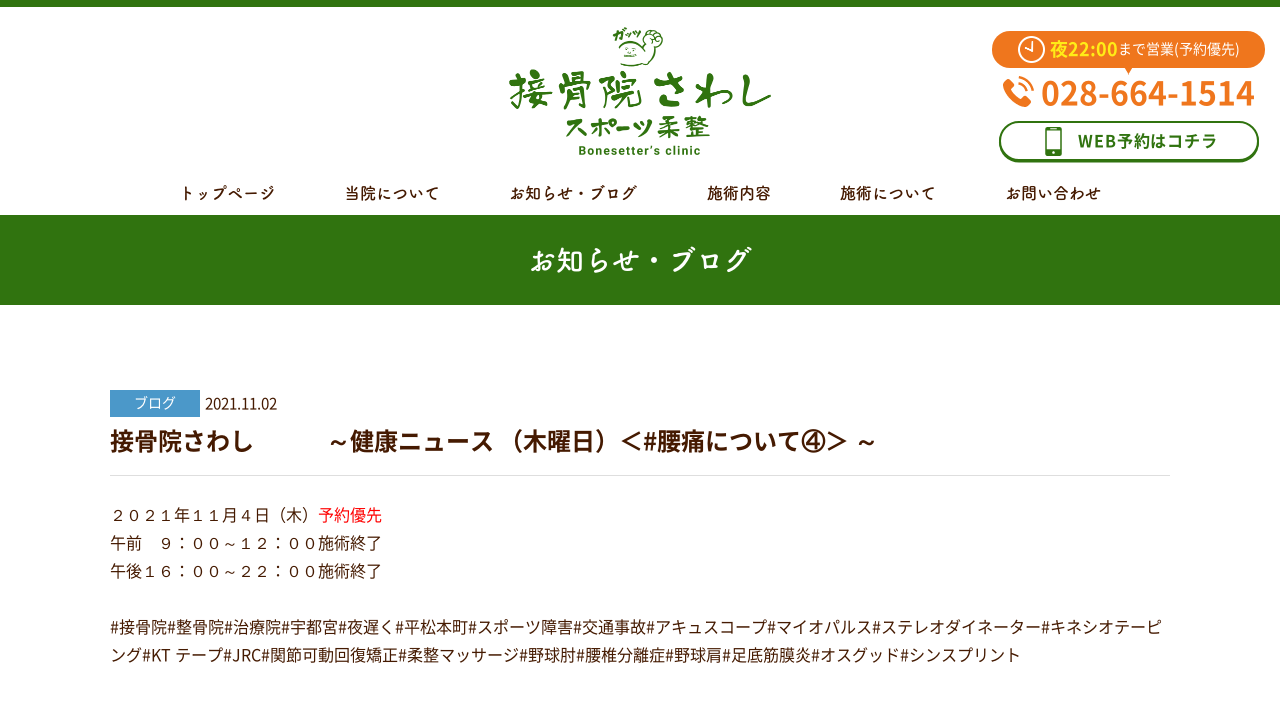

--- FILE ---
content_type: text/html; charset=UTF-8
request_url: https://xn--48je1oy52ru9ycsmf.com/news/%E6%8E%A5%E9%AA%A8%E9%99%A2%E3%81%95%E3%82%8F%E3%81%97%E3%80%80%E3%80%80%E3%80%80%EF%BD%9E%E5%81%A5%E5%BA%B7%E3%83%8B%E3%83%A5%E3%83%BC%E3%82%B9-%EF%BC%88%E6%9C%A8%E6%9B%9C%E6%97%A5%EF%BC%89-12/
body_size: 31397
content:
<!DOCTYPE html>
<html lang="ja"
	prefix="og: http://ogp.me/ns#"  class="no-js no-svg">

  <head>
    <meta charset="UTF-8">
    <meta http-equiv="X-UA-Compatible" content="IE=edge,chrome=1">

    <!-- <meta name="viewport" content="width=device-width, initial-scale=1"> -->
    <meta name="viewport" content="width=1180">    <title>接骨院さわし　　　～健康ニュース （木曜日）＜#腰痛について④＞ ～ | 【接骨院さわし】宇都宮市の接骨院 夜22：00まで受付</title>

<!-- All in One SEO Pack 2.12 by Michael Torbert of Semper Fi Web Design[325,402] -->
<link rel="canonical" href="https://xn--48je1oy52ru9ycsmf.com/news/接骨院さわし　　　～健康ニュース-（木曜日）-12/" />
<meta property="og:title" content="接骨院さわし　　　～健康ニュース （木曜日）＜#腰痛について④＞ ～ | 【接骨院さわし】宇都宮市の接骨院 夜22：00まで受付" />
<meta property="og:type" content="article" />
<meta property="og:url" content="https://xn--48je1oy52ru9ycsmf.com/news/接骨院さわし　　　～健康ニュース-（木曜日）-12/" />
<meta property="og:image" content="https://xn--48je1oy52ru9ycsmf.com/cms/wp-content/uploads/2019/07/腰痛６.png" />
<meta property="og:site_name" content="【接骨院さわし】宇都宮市の接骨院 夜22：00まで受付" />
<meta property="og:description" content="２０２１年１１月４日（木）予約優先 午前　９：００～１２：００施術終了 午後１６：００～２２：００施術終了 #接骨院#整骨院#治療院#宇都宮#夜遅く#平松本町#スポーツ障害#交通事故#アキュスコープ#マイオパルス#ステレオダイネーター#キネシオテーピング#KT テープ#JRC#関節可動回復矯正#柔整マッサージ#野球肘#腰椎分離症#野球肩#足底筋膜炎#オスグッド#シンスプリント 痛めた組織を早期修復再生させる医療機器 ＜アキュスコープ＆マイオパルス＞ プロスポーツ選手がケガからの早期回復や予防の為に使用しているアキュスコープ＆マイオパルス 患者の皆様の身体の情報を元に作られた微弱電流が組織修復を施し痛みの大幅な軽減・回復をもたらします。 健　康　通　信 ～腰痛を予防する～ 皆さんは、毎日何気なく使用しているバッグや買い物袋も、実は「腰痛」と深い関係がある事を知っていますか? 重いバッグを肩に掛けたり手に持ってぶら下げたりすると、身体のバランスを保つ為に、背骨はバッグとは反対方向に傾斜します。 また、小さなバッグを肩から垂直に掛け肩から落ちないように、背骨を反対方向に傾斜させている人をよく見かけます。 しかし、これらの姿勢は骨盤上の背骨が一方に偏りがちになります。 この他、肩ひもを「たすき掛け」にし、バッグを前にぶら下げている人もよく見かけますが、これは身体が前に倒れないように背筋が強く緊張する状態なので、腰痛予防上望ましいとはいえません。 そこで腰痛予防上有効なバッグの持ち方を紹介しようと思います。 (1)バッグを手に持ったり、肩に掛ける場合は左右に持ち替える。（背骨が一方に傾斜する事を防ぐ） (2)肩ひもを「たすき掛け」にする場合、バックの位置は身体の前ではなく横から後方になるようにする。 (3)長距離を歩く時や重い荷物を運ぶ時は、できるだけリュックなどを使用し、腹筋を緊張させ背負うようにする。(背筋への負担を軽減させる) ちょっとした工夫をするだけで腰痛が予防できます！ 夜22時まで営業しています！国内では数少ない最先端医療機器を導入。 早期除痛、現場復帰を目指しています。 身体の痛み・スポーツでのケガ・交通事故治療など、お気軽にご相談ください。 接骨院さわし 〒321-0932　栃木県宇都宮市平松本町781-4 TEL 028" />
<meta property="article:published_time" content="2021-11-02T02:56:20Z" />
<meta property="article:modified_time" content="2021-11-02T02:56:20Z" />
<meta name="twitter:card" content="summary" />
<meta name="twitter:title" content="接骨院さわし　　　～健康ニュース （木曜日）＜#腰痛について④＞ ～ | 【接骨院さわし】宇都宮市の接骨院 夜22：00まで受付" />
<meta name="twitter:description" content="２０２１年１１月４日（木）予約優先 午前　９：００～１２：００施術終了 午後１６：００～２２：００施術終了 #接骨院#整骨院#治療院#宇都宮#夜遅く#平松本町#スポーツ障害#交通事故#アキュスコープ#マイオパルス#ステレオダイネーター#キネシオテーピング#KT テープ#JRC#関節可動回復矯正#柔整マッサージ#野球肘#腰椎分離症#野球肩#足底筋膜炎#オスグッド#シンスプリント 痛めた組織を早期修復再生させる医療機器 ＜アキュスコープ＆マイオパルス＞ プロスポーツ選手がケガからの早期回復や予防の為に使用しているアキュスコープ＆マイオパルス 患者の皆様の身体の情報を元に作られた微弱電流が組織修復を施し痛みの大幅な軽減・回復をもたらします。 健　康　通　信 ～腰痛を予防する～ 皆さんは、毎日何気なく使用しているバッグや買い物袋も、実は「腰痛」と深い関係がある事を知っていますか? 重いバッグを肩に掛けたり手に持ってぶら下げたりすると、身体のバランスを保つ為に、背骨はバッグとは反対方向に傾斜します。 また、小さなバッグを肩から垂直に掛け肩から落ちないように、背骨を反対方向に傾斜させている人をよく見かけます。 しかし、これらの姿勢は骨盤上の背骨が一方に偏りがちになります。 この他、肩ひもを「たすき掛け」にし、バッグを前にぶら下げている人もよく見かけますが、これは身体が前に倒れないように背筋が強く緊張する状態なので、腰痛予防上望ましいとはいえません。 そこで腰痛予防上有効なバッグの持ち方を紹介しようと思います。 (1)バッグを手に持ったり、肩に掛ける場合は左右に持ち替える。（背骨が一方に傾斜する事を防ぐ） (2)肩ひもを「たすき掛け」にする場合、バックの位置は身体の前ではなく横から後方になるようにする。 (3)長距離を歩く時や重い荷物を運ぶ時は、できるだけリュックなどを使用し、腹筋を緊張させ背負うようにする。(背筋への負担を軽減させる) ちょっとした工夫をするだけで腰痛が予防できます！ 夜22時まで営業しています！国内では数少ない最先端医療機器を導入。 早期除痛、現場復帰を目指しています。 身体の痛み・スポーツでのケガ・交通事故治療など、お気軽にご相談ください。 接骨院さわし 〒321-0932　栃木県宇都宮市平松本町781-4 TEL 028" />
<meta name="twitter:image" content="https://xn--48je1oy52ru9ycsmf.com/cms/wp-content/uploads/2019/07/腰痛６.png" />
<meta itemprop="image" content="https://xn--48je1oy52ru9ycsmf.com/cms/wp-content/uploads/2019/07/腰痛６.png" />
			<script type="text/javascript" >
				window.ga=window.ga||function(){(ga.q=ga.q||[]).push(arguments)};ga.l=+new Date;
				ga('create', 'UA-141590746-1', 'auto');
				// Plugins
				
				ga('send', 'pageview');
			</script>
			<script async src="https://www.google-analytics.com/analytics.js"></script>
			<!-- /all in one seo pack -->
<link rel='dns-prefetch' href='//s0.wp.com' />
<link rel='dns-prefetch' href='//secure.gravatar.com' />
<link rel='dns-prefetch' href='//ajax.googleapis.com' />
<link rel='dns-prefetch' href='//cdnjs.cloudflare.com' />
<link rel='dns-prefetch' href='//s.w.org' />
<link rel="alternate" type="application/rss+xml" title="【接骨院さわし】宇都宮市の接骨院 夜22：00まで受付 &raquo; フィード" href="https://xn--48je1oy52ru9ycsmf.com/feed/" />
<link rel="alternate" type="application/rss+xml" title="【接骨院さわし】宇都宮市の接骨院 夜22：00まで受付 &raquo; コメントフィード" href="https://xn--48je1oy52ru9ycsmf.com/comments/feed/" />
		<script type="text/javascript">
			window._wpemojiSettings = {"baseUrl":"https:\/\/s.w.org\/images\/core\/emoji\/13.0.1\/72x72\/","ext":".png","svgUrl":"https:\/\/s.w.org\/images\/core\/emoji\/13.0.1\/svg\/","svgExt":".svg","source":{"concatemoji":"https:\/\/xn--48je1oy52ru9ycsmf.com\/cms\/wp-includes\/js\/wp-emoji-release.min.js?ver=5.6.16"}};
			!function(e,a,t){var n,r,o,i=a.createElement("canvas"),p=i.getContext&&i.getContext("2d");function s(e,t){var a=String.fromCharCode;p.clearRect(0,0,i.width,i.height),p.fillText(a.apply(this,e),0,0);e=i.toDataURL();return p.clearRect(0,0,i.width,i.height),p.fillText(a.apply(this,t),0,0),e===i.toDataURL()}function c(e){var t=a.createElement("script");t.src=e,t.defer=t.type="text/javascript",a.getElementsByTagName("head")[0].appendChild(t)}for(o=Array("flag","emoji"),t.supports={everything:!0,everythingExceptFlag:!0},r=0;r<o.length;r++)t.supports[o[r]]=function(e){if(!p||!p.fillText)return!1;switch(p.textBaseline="top",p.font="600 32px Arial",e){case"flag":return s([127987,65039,8205,9895,65039],[127987,65039,8203,9895,65039])?!1:!s([55356,56826,55356,56819],[55356,56826,8203,55356,56819])&&!s([55356,57332,56128,56423,56128,56418,56128,56421,56128,56430,56128,56423,56128,56447],[55356,57332,8203,56128,56423,8203,56128,56418,8203,56128,56421,8203,56128,56430,8203,56128,56423,8203,56128,56447]);case"emoji":return!s([55357,56424,8205,55356,57212],[55357,56424,8203,55356,57212])}return!1}(o[r]),t.supports.everything=t.supports.everything&&t.supports[o[r]],"flag"!==o[r]&&(t.supports.everythingExceptFlag=t.supports.everythingExceptFlag&&t.supports[o[r]]);t.supports.everythingExceptFlag=t.supports.everythingExceptFlag&&!t.supports.flag,t.DOMReady=!1,t.readyCallback=function(){t.DOMReady=!0},t.supports.everything||(n=function(){t.readyCallback()},a.addEventListener?(a.addEventListener("DOMContentLoaded",n,!1),e.addEventListener("load",n,!1)):(e.attachEvent("onload",n),a.attachEvent("onreadystatechange",function(){"complete"===a.readyState&&t.readyCallback()})),(n=t.source||{}).concatemoji?c(n.concatemoji):n.wpemoji&&n.twemoji&&(c(n.twemoji),c(n.wpemoji)))}(window,document,window._wpemojiSettings);
		</script>
		<style type="text/css">
img.wp-smiley,
img.emoji {
	display: inline !important;
	border: none !important;
	box-shadow: none !important;
	height: 1em !important;
	width: 1em !important;
	margin: 0 .07em !important;
	vertical-align: -0.1em !important;
	background: none !important;
	padding: 0 !important;
}
</style>
	<link rel='stylesheet' id='wp-block-library-css'  href='https://xn--48je1oy52ru9ycsmf.com/cms/wp-includes/css/dist/block-library/style.min.css?ver=5.6.16' type='text/css' media='all' />
<link rel='stylesheet' id='original-style-css'  href='https://xn--48je1oy52ru9ycsmf.com/cms/wp-content/themes/sawashi/style.css?ver=1617689231' type='text/css' media='all' />
<link rel='stylesheet' id='jetpack_css-css'  href='https://xn--48je1oy52ru9ycsmf.com/cms/wp-content/plugins/jetpack/css/jetpack.css?ver=7.4.5' type='text/css' media='all' />
<script type='text/javascript' src='//ajax.googleapis.com/ajax/libs/jquery/3.3.1/jquery.min.js?ver=3.3.1' id='jquery-js'></script>
<script type='text/javascript' src='//cdnjs.cloudflare.com/ajax/libs/jquery-cookie/1.4.1/jquery.cookie.min.js?ver=5.6.16' id='cookie-js'></script>
<link rel="https://api.w.org/" href="https://xn--48je1oy52ru9ycsmf.com/wp-json/" /><link rel="alternate" type="application/json" href="https://xn--48je1oy52ru9ycsmf.com/wp-json/wp/v2/news/1471" /><link rel="EditURI" type="application/rsd+xml" title="RSD" href="https://xn--48je1oy52ru9ycsmf.com/cms/xmlrpc.php?rsd" />
<link rel="wlwmanifest" type="application/wlwmanifest+xml" href="https://xn--48je1oy52ru9ycsmf.com/cms/wp-includes/wlwmanifest.xml" /> 
<meta name="generator" content="WordPress 5.6.16" />
<link rel="alternate" type="application/json+oembed" href="https://xn--48je1oy52ru9ycsmf.com/wp-json/oembed/1.0/embed?url=https%3A%2F%2Fxn--48je1oy52ru9ycsmf.com%2Fnews%2F%25e6%258e%25a5%25e9%25aa%25a8%25e9%2599%25a2%25e3%2581%2595%25e3%2582%258f%25e3%2581%2597%25e3%2580%2580%25e3%2580%2580%25e3%2580%2580%25ef%25bd%259e%25e5%2581%25a5%25e5%25ba%25b7%25e3%2583%258b%25e3%2583%25a5%25e3%2583%25bc%25e3%2582%25b9-%25ef%25bc%2588%25e6%259c%25a8%25e6%259b%259c%25e6%2597%25a5%25ef%25bc%2589-12%2F" />
<link rel="alternate" type="text/xml+oembed" href="https://xn--48je1oy52ru9ycsmf.com/wp-json/oembed/1.0/embed?url=https%3A%2F%2Fxn--48je1oy52ru9ycsmf.com%2Fnews%2F%25e6%258e%25a5%25e9%25aa%25a8%25e9%2599%25a2%25e3%2581%2595%25e3%2582%258f%25e3%2581%2597%25e3%2580%2580%25e3%2580%2580%25e3%2580%2580%25ef%25bd%259e%25e5%2581%25a5%25e5%25ba%25b7%25e3%2583%258b%25e3%2583%25a5%25e3%2583%25bc%25e3%2582%25b9-%25ef%25bc%2588%25e6%259c%25a8%25e6%259b%259c%25e6%2597%25a5%25ef%25bc%2589-12%2F&#038;format=xml" />

<link rel='dns-prefetch' href='//v0.wordpress.com'/>
<style type='text/css'>img#wpstats{display:none}</style>    <link rel="icon" href="https://xn--48je1oy52ru9ycsmf.com/cms/wp-content/themes/sawashi/dist/images/favicon.ico">
    <script>
    // add fontfamily
    (function(d) {
      var config = {
          kitId: 'fyo8nvf',
          scriptTimeout: 3000,
          async: true
        },
        h = d.documentElement,
        t = setTimeout(function() {
          h.className = h.className.replace(/\bwf-loading\b/g, "") + " wf-inactive";
        }, config.scriptTimeout),
        tk = d.createElement("script"),
        f = false,
        s = d.getElementsByTagName("script")[0],
        a;
      h.className += " wf-loading";
      tk.src = 'https://use.typekit.net/' + config.kitId + '.js';
      tk.async = true;
      tk.onload = tk.onreadystatechange = function() {
        a = this.readyState;
        if (f || a && a != "complete" && a != "loaded") return;
        f = true;
        clearTimeout(t);
        try {
          Typekit.load(config)
        } catch (e) {}
      };
      s.parentNode.insertBefore(tk, s)
    })(document);
    </script>
  </head>

  <body class="news-template-default single single-news postid-1471">
    <div id="fb-root"></div>
    <script async defer crossorigin="anonymous" src="https://connect.facebook.net/ja_JP/sdk.js#xfbml=1&version=v3.2"></script>
        <div class="c-wrapper">
      <div class="l-header__bar2">
        <div class="l-header__menu">
          <span class="l-header__menu__line">
            <span></span>
          </span>
          <span class="l-header__menu__text"><span>MENU</span></span>
        </div>
        <div class="l-header__logo">
          <a href="https://xn--48je1oy52ru9ycsmf.com" class="u-hover__opacity"><img src="https://xn--48je1oy52ru9ycsmf.com/cms/wp-content/themes/sawashi/dist/images/logo-sawashi-type2-sp.png" alt="接骨院さわしスポーツ柔整" class=""></a>
        </div>
      </div>
      <header class="l-header">
        <div class="l-header__bar1 c-info">
          <h1 class="c-info__logo">
            <a href="https://xn--48je1oy52ru9ycsmf.com" class="u-hover__opacity__img">
              <img src="https://xn--48je1oy52ru9ycsmf.com/cms/wp-content/themes/sawashi/dist/images/logo-sawashi-sp.png" alt="接骨院さわしスポーツ柔整" class="is-sp">
              <img src="https://xn--48je1oy52ru9ycsmf.com/cms/wp-content/themes/sawashi/dist/images/logo-sawashi.png" alt="" class="is-pc">
            </a>
          </h1>
          <div class="c-info__col1">
            <div>
              <!-- <div class="u-fukidashi__type1"><img src="https://xn--48je1oy52ru9ycsmf.com/cms/wp-content/themes/sawashi/dist/images/icon-clock.png" alt=""><span class="u-color__yellow">夜22:00</span><span>まで営業してます!!</span></div> -->
              <div class="u-fukidashi__type1"><img src="https://xn--48je1oy52ru9ycsmf.com/cms/wp-content/themes/sawashi/dist/images/icon-clock.png" alt=""><span class="u-color__yellow">夜22:00</span><span>まで営業(予約優先)</span></div>
              <div class="c-info__tel"><a class="u-ancher__tel u-color__orange" href="tel:0286641514"><img src="https://xn--48je1oy52ru9ycsmf.com/cms/wp-content/themes/sawashi/dist/images/icon-telephone.svg" alt="">028-664-1514</a> </div>
            </div>
            <div><a href="https://reserva.be/sawashisekkotuin" target="_blank" rel="noopener noreferrer" class="u-btn__line__shadow"><img src="https://xn--48je1oy52ru9ycsmf.com/cms/wp-content/themes/sawashi/dist/images/icon-mobilePhone.svg" alt="">WEB予約はコチラ</a></div>
          </div>
        </div>
        <nav class="l-header__nav">
          <!-- Navigation -->
<ul class="nav_list"><li id="menu-item-81" class="menu-item menu-item-type-post_type menu-item-object-page menu-item-home menu-item-81"><a href="https://xn--48je1oy52ru9ycsmf.com/">トップページ</a></li>
<li id="menu-item-75" class="menu-item menu-item-type-post_type menu-item-object-page menu-item-75"><a href="https://xn--48je1oy52ru9ycsmf.com/about/">当院について</a></li>
<li id="menu-item-82" class="menu-item menu-item-type-post_type_archive menu-item-object-news menu-item-82"><a href="https://xn--48je1oy52ru9ycsmf.com/news/">お知らせ・ブログ</a></li>
<li id="menu-item-76" class="menu-item menu-item-type-post_type menu-item-object-page menu-item-76"><a href="https://xn--48je1oy52ru9ycsmf.com/service/">施術内容</a></li>
<li id="menu-item-77" class="menu-item menu-item-type-post_type menu-item-object-page menu-item-77"><a href="https://xn--48je1oy52ru9ycsmf.com/care/">施術について</a></li>
<li id="menu-item-84" class="menu-item menu-item-type-custom menu-item-object-custom menu-item-84"><a href="http://接骨院さわし.com/#contact">お問い合わせ</a></li>
</ul><!-- /Navigation -->
          <ul class="l-header__sns">
            <li class="l-header__sns__fb"><a href="https://www.facebook.com/%E6%8E%A5%E9%AA%A8%E9%99%A2%E3%81%95%E3%82%8F%E3%81%97-830504960398648/" target="_blank" rel="noopener noreferrer"><img src="https://xn--48je1oy52ru9ycsmf.com/cms/wp-content/themes/sawashi/dist/images/icon-facebook.png" alt="">
                <div class="l-header__sns__text">facebook</div>
              </a></li>
            <li class="l-header__sns__tw"><a href="https://twitter.com/sawashi384" target="_blank" rel="noopener noreferrer"><img src="https://xn--48je1oy52ru9ycsmf.com/cms/wp-content/themes/sawashi/dist/images/icon-twitter.png" alt="">
                <div class="l-header__sns__text">Twitter</div>
              </a></li>
          </ul>
        </nav>
      </header>

<main class="l-main p-news">
  <h2 class="u-heading__type-bar">お知らせ・ブログ</h2>
  <div class="c-contents  entry-content">
    <article class="u-list__item__type2">
      <div class="entry-heading col-2">
        <div class="u-flex__align__center"><span class="u-label__normal blog">ブログ</span><span class="new__list__date">2021.11.02</span></div>
        <h3 class="u-list__item__type2__title">接骨院さわし　　　～健康ニュース （木曜日）＜#腰痛について④＞ ～</h3>
      </div>
      <div class="entry-detail">
        ２０２１年１１月４日（木）<span style="color: #ff0000;">予約優先</span><br>午前　９：００～１２：００施術終了<br>午後１６：００～２２：００施術終了<br><br>#接骨院#整骨院#治療院#宇都宮#夜遅く#平松本町#スポーツ障害#交通事故#アキュスコープ#マイオパルス#ステレオダイネーター#キネシオテーピング#KT テープ#JRC#関節可動回復矯正#柔整マッサージ#野球肘#腰椎分離症#野球肩#足底筋膜炎#オスグッド#シンスプリント<br><br>&nbsp;<br><h1>痛めた組織を早期修復再生させる医療機器</h1><br><h1><span style="color: #339966;">＜アキュスコープ＆マイオパルス＞</span></h1><br><img class="alignnone size-medium wp-image-313" src="https://xn--48je1oy52ru9ycsmf.com/cms/wp-content/uploads/2019/08/DSCN1692-300x225.jpg" alt="" width="300" height="225" /><img class="alignnone size-medium wp-image-309" src="https://xn--48je1oy52ru9ycsmf.com/cms/wp-content/uploads/2019/08/DSCN1686-300x225.jpg" alt="" width="300" height="225" /><br><br><img class="alignnone wp-image-315" src="https://xn--48je1oy52ru9ycsmf.com/cms/wp-content/uploads/2019/08/image2-1-e1566210561596-225x300.jpeg" alt="" width="170" height="227" /><img class="alignnone size-medium wp-image-323" src="https://xn--48je1oy52ru9ycsmf.com/cms/wp-content/uploads/2019/08/DSCN1857-300x225.jpg" alt="" width="300" height="225" /><img class="alignnone size-medium wp-image-145" src="https://xn--48je1oy52ru9ycsmf.com/cms/wp-content/uploads/2019/06/アキュスコープ足関節-300x225.jpg" alt="" width="300" height="225" /><br><br>プロスポーツ選手がケガからの早期回復や予防の為に使用しているアキュスコープ＆マイオパルス<br><br>患者の皆様の身体の情報を元に作られた微弱電流が組織修復を施し痛みの大幅な軽減・回復をもたらします。<br><br>&nbsp;<br><h1><span style="color: #ff9900;"><strong>健　康　通　信</strong></span></h1><br><h3><strong>～腰痛を予防する～</strong></h3><br>皆さんは、毎日何気なく使用しているバッグや買い物袋も、実は「腰痛」と深い関係がある事を知っていますか?<br>重いバッグを肩に掛けたり手に持ってぶら下げたりすると、身体のバランスを保つ為に、背骨はバッグとは反対方向に傾斜します。<br>また、小さなバッグを肩から垂直に掛け肩から落ちないように、背骨を反対方向に傾斜させている人をよく見かけます。<br>しかし、これらの姿勢は骨盤上の背骨が一方に偏りがちになります。<br>この他、肩ひもを「たすき掛け」にし、バッグを前にぶら下げている人もよく見かけますが、これは身体が前に倒れないように背筋が強く緊張する状態なので、腰痛予防上望ましいとはいえません。<br>そこで腰痛予防上有効なバッグの持ち方を紹介しようと思います。<br><br><img class="alignnone size-medium wp-image-259" src="https://xn--48je1oy52ru9ycsmf.com/cms/wp-content/uploads/2019/07/腰痛６-220x300.png" alt="" width="220" height="300" /><br><strong>(1)バッグを手に持ったり、肩に掛ける場合は左右に持ち替える。（背骨が一方に傾斜する事を防ぐ）</strong><br><strong>(2)肩ひもを「たすき掛け」にする場合、バックの位置は身体の前ではなく横から後方になるようにする。</strong><br><strong>(3)長距離を歩く時や重い荷物を運ぶ時は、できるだけリュックなどを使用し、腹筋を緊張させ背負うようにする。(背筋への負担を軽減させる)</strong><br>ちょっとした工夫をするだけで腰痛が予防できます！<br><br>夜22時まで営業しています！国内では数少ない最先端医療機器を導入。<br>早期除痛、現場復帰を目指しています。 身体の痛み・スポーツでのケガ・交通事故治療など、お気軽にご相談ください。<br><br><span style="color: #339966;">接骨院さわし</span><br><br><span style="color: #339966;">〒321-0932　栃木県宇都宮市平松本町781-4</span><br><br><span style="color: #339966;">TEL <a class="u-ancher__tel u-color__orange" style="color: #339966;">028-664-1514</a></span><br><br><strong>ご来院を心よりお待ちしております。</strong>      </div>
    </article>
    <a href="https://xn--48je1oy52ru9ycsmf.com/news/" class="u-btn__line">一覧に戻る</a>
  </div>
  </main>
<aside id="asideBtn" class="l-aside">
  <div class="l-aside__item">
    <a href="tel:028-664-1514" class="u-btn__solid">
      <span><span class="time">夜22:00</span>まで営業!!</span>
      <span class="number"><img src="https://xn--48je1oy52ru9ycsmf.com/cms/wp-content/themes/sawashi/dist/images/icon-telephone-white.svg" alt=""><span>028-664-1514</span></span>
    </a>
  </div>
  <div class="l-aside__item">
    <a href="https://reserva.be/sawashisekkotuin" target="_blank" rel="noopener noreferrer" class="u-btn__line">
      <span class="icon"><img src="https://xn--48je1oy52ru9ycsmf.com/cms/wp-content/themes/sawashi/dist/images/icon-mobilePhone.svg" alt=""></span>
      <span>WEB予約はこちら</span>
    </a>
  </div>
</aside>
<footer class="l-footer">
  <div class="l-footer__inr c-inner">
    <div class="col-1">
      <div class="c-info">
        <h1 class="c-info__logo">
          <a href="https://xn--48je1oy52ru9ycsmf.com" class="u-hover__opacity">
            <img src="https://xn--48je1oy52ru9ycsmf.com/cms/wp-content/themes/sawashi/dist/images/logo-sawashi-sp.png" alt="接骨院さわしスポーツ柔整" class="">
          </a>
        </h1>
        <div class="c-info__col1">
          <!-- <div class="u-fukidashi__type1"><img src="https://xn--48je1oy52ru9ycsmf.com/cms/wp-content/themes/sawashi/dist/images/icon-clock.png" alt=""><span class="u-color__yellow">夜22:00</span><span>まで営業してます!!</span></div> -->
          <div class="u-fukidashi__type1"><img src="https://xn--48je1oy52ru9ycsmf.com/cms/wp-content/themes/sawashi/dist/images/icon-clock.png" alt=""><span class="u-color__yellow">夜22:00</span><span>まで営業(予約優先)</span></div>
          <div class="c-info__tel"><a class="u-ancher__tel u-color__orange is-tel" href="tel:0286641514"><img src="https://xn--48je1oy52ru9ycsmf.com/cms/wp-content/themes/sawashi/dist/images/icon-telephone.svg" alt=""><span>028-664-1514</span></a> </div>
          <address class="is-pc">〒321-0932　栃木県宇都宮市平松本町781-4 <br><a href="https://goo.gl/maps/SUwjZFJ9Pg42" target="_blank" rel="noopener noreferrer" class="u-hover__opacity">>>Google Map</a>
          </address>
        </div>
      </div>
      <ul class="hoken_info">
        <li>各種健康保険</li>
        <li>子供医療費助成</li>
        <li>自賠責保険</li>
        <li>労災保険取り扱い</li>
      </ul>
      <table class="u-table__type1 u-table__type1__fistSeparation">
        <tr>
          <th>施術時間</th>
          <th>月</th>
          <th>火</th>
          <th>水</th>
          <th>木</th>
          <th>金</th>
          <th>土</th>
          <th>日祝</th>
        </tr>
        <tr>
          <td>9:00-12:00<br><span class="font-small">(受付11:00まで)</span></td>
          <td>&#9679;</td>
          <td>&#9679;</td>
          <td>休</td>
          <td>&#9679;</td>
          <td>&#9679;</td>
          <td>休</td>
          <td>休</td>
        </tr>
        <tr>
          <td>16:00-22:00<br><span class="font-small">(受付21:00まで)</span></td>
          <td>&#9679;</td>
          <td>&#9679;</td>
          <!-- <td class="font-small-1">15:00<br>-18:00<br><span class="font-small">(受付17:00)</span></td> -->
          <td>休</td>
          <td>&#9679;</td>
          <td>&#9679;</td>
          <td>&#9679;</td>
          <td>休</td>
        </tr>
      </table>
      <p class="note idt idt-red">※施術時間の変更がある場合があります。詳しくは<a href="https://xn--48je1oy52ru9ycsmf.com/news/">こちら</a></p>
      <!-- <p class="note idt u-mg_btm_15">※午前12:00、午後22:00に施術を終了いたします（急患を除く）</p> -->
      <!-- <p class="note idt u-mg_btm_15">お電話でのご予約・キャンセルは承っておりません。</p> -->
    </div>
    <div class="col-2 is-pc">
      <div class="l-footer__twitter">
        <a class="twitter-timeline" data-width="220" data-height="262" data-chrome="noheader nofooter" href="https://twitter.com/sawashi384">Tweets by sawashi384</a>
        <script async src="https://platform.twitter.com/widgets.js" charset="utf-8"></script>
      </div>
      <div class="l-footer__facebook">
        <div class="fb-page" data-href="https://www.facebook.com/%E6%8E%A5%E9%AA%A8%E9%99%A2%E3%81%95%E3%82%8F%E3%81%97-830504960398648/" data-tabs="timeline" data-width="392" data-height="272" data-small-header="false" data-adapt-container-width="true" data-hide-cover="false" data-show-facepile="false">
          <blockquote cite="https://www.facebook.com/%E6%8E%A5%E9%AA%A8%E9%99%A2%E3%81%95%E3%82%8F%E3%81%97-830504960398648/" class="fb-xfbml-parse-ignore"><a href="https://www.facebook.com/%E6%8E%A5%E9%AA%A8%E9%99%A2%E3%81%95%E3%82%8F%E3%81%97-830504960398648/">接骨院さわし</a></blockquote>
        </div>
      </div>
    </div>
  </div>
  <div class="u-btn__pageTop"><img src="https://xn--48je1oy52ru9ycsmf.com/cms/wp-content/themes/sawashi/dist/images/icon-arrow.svg" alt="PAGE TOP"></div>
  <p class="l-footer__copyright">&copy;2019-2026 接骨院さわしのホームページ. All Rights Reserved.</p>
</footer>
</div>

	<div style="display:none">
	</div>
<script type='text/javascript' src='https://s0.wp.com/wp-content/js/devicepx-jetpack.js?ver=202604' id='devicepx-js'></script>
<script type='text/javascript' src='https://secure.gravatar.com/js/gprofiles.js?ver=2026Janaa' id='grofiles-cards-js'></script>
<script type='text/javascript' id='wpgroho-js-extra'>
/* <![CDATA[ */
var WPGroHo = {"my_hash":""};
/* ]]> */
</script>
<script type='text/javascript' src='https://xn--48je1oy52ru9ycsmf.com/cms/wp-content/plugins/jetpack/modules/wpgroho.js?ver=5.6.16' id='wpgroho-js'></script>
<script type='text/javascript' src='//cdnjs.cloudflare.com/ajax/libs/object-fit-images/3.2.3/ofi.js?ver=5.6.16' id='object-fit-js'></script>
<script type='text/javascript' src='https://xn--48je1oy52ru9ycsmf.com/cms/wp-content/themes/sawashi/dist/js/contents.js?ver=20151215' id='contents-js-js'></script>
<script type='text/javascript' src='https://xn--48je1oy52ru9ycsmf.com/cms/wp-includes/js/wp-embed.min.js?ver=5.6.16' id='wp-embed-js'></script>
<script type='text/javascript' src='https://stats.wp.com/e-202604.js' async='async' defer='defer'></script>
<script type='text/javascript'>
	_stq = window._stq || [];
	_stq.push([ 'view', {v:'ext',j:'1:7.4.5',blog:'163050586',post:'1471',tz:'9',srv:'xn--48je1oy52ru9ycsmf.com'} ]);
	_stq.push([ 'clickTrackerInit', '163050586', '1471' ]);
</script>

</body>

</html>


--- FILE ---
content_type: image/svg+xml
request_url: https://xn--48je1oy52ru9ycsmf.com/cms/wp-content/themes/sawashi/dist/images/icon-mobilePhone.svg
body_size: 464
content:
<svg xmlns="http://www.w3.org/2000/svg" viewBox="0 0 27.442 27.442"><path fill="#30730f" d="M19.494 0H7.948a1.997 1.997 0 0 0-1.997 1.999v23.446c0 1.102.892 1.997 1.997 1.997h11.546a1.998 1.998 0 0 0 1.997-1.997V1.999A1.999 1.999 0 0 0 19.494 0zm-8.622 1.214h5.7c.144 0 .261.215.261.481s-.117.482-.261.482h-5.7c-.145 0-.26-.216-.26-.482s.115-.481.26-.481zm2.85 24.255a1.275 1.275 0 1 1 0-2.55 1.275 1.275 0 0 1 0 2.55zm6.273-4.369H7.448V3.373h12.547V21.1z"/></svg>

--- FILE ---
content_type: application/javascript
request_url: https://xn--48je1oy52ru9ycsmf.com/cms/wp-content/themes/sawashi/dist/js/contents.js?ver=20151215
body_size: 7842
content:
//=======================================================
//   global変数
//=======================================================
const UA = navigator.userAgent,
	WIDTH_SP = 767,
	$_body = $('body'),
	$_window = $(window),
	$_selecter = $('.c-category_selecter'),
	$_selectorLabel = $_selecter.find('p'),
	$_infoCategoryItem = $('.c-archive_list_type1'),
	_wrapper = '.c-wrapper',
	_header = '.l-header',
	_footer = '.l-footer',
	_btnPagetop = '.u-btn__pageTop',
	_menu = '.l-header__menu',
	_nav = '.l-header__nav';
var SCROLL_TOP = 0,
	SCROLL_BTM = 0,
	WINDOW_SP_FLAG = 'sp',
	HEADER_HEIGHT = $('header').outerHeight(),
	scrollPos = 0;

var contents = (function($) {
	//=======================================================
	//	メンバ変数
	//=======================================================
	var self = {};
	(bodyHeight = $_body.outerHeight()),
		(windowHeight = $(window).height()),
		(windowWidth = $(window).width()),
		(titleHeight = $('.p-title_page').outerHeight()),
		(showPageTop = bodyHeight / 3 - windowHeight),
		showPageTop < 0
			? (showPageTop = windowHeight)
			: bodyHeight / 3 - windowHeight,
		(SCROLL_BTM = SCROLL_TOP + windowHeight);

	//=======================================================
	//	初期設定
	//=======================================================
	self.init = function() {
		run();
		windowEvent();
	};
	//=======================================================
	//	イベント設定
	//=======================================================
	function run() {
		$(document)
			.on('click', _menu, menuToggle)
			.on('click', '.child_list_parent', navClick)
			.on('click', _nav + ' a', navAnchorClick)
			.on('click', 'a', pageLInk)
			.on('click', _btnPagetop, pageTop);
		$(window).on('scroll', scrollEvent);
		$(window).on('resize', resizeEvent);
	}
	//=======================================================
	//	イベント関数
	//=======================================================
	//	トップに戻る
	//==============================
	function pageTop() {
		$('body,html').animate(
			{
				scrollTop: 0
			},
			500
		);
		return false;
	}
	//	ページ内リンク
	//==============================
	function pageLInk() {
		if (!$(this).hasClass('is-tel')) {
			var _hash = $(this).attr('href');
			var _id = _hash.split('#');
			var _url = _hash.replace(/#.*$/, '');
			var _now = location.href;
			_now = _now.replace(/#.*$/, '');
			if (_hash.indexOf('#') >= 0) {
				//ページ内のリンクの時
				if (_url == _now || !_url) {
					var target = $('#' + _id[1]);
					var position = target.offset().top - 111; //ヘッダの高さ分位置をずらす
					$('html, body').animate({ scrollTop: position }, 550, 'swing');
					return false;
				}
			}
		}
	}
	//	メニュー開閉
	//==============================
	function menuToggle() {
		$(_wrapper).toggleClass('_open');
		$(_nav).slideToggle('fast');
	}
	//	メニュー開いた時 navのtoggle
	//==============================
	function navClick(e) {
		if (WINDOW_SP_FLAG != 'pc') {
			$(this)
				.next()
				.slideToggle();
		}
	}
	//	メニュー リンククリック時
	//==============================
	function navAnchorClick() {
		var _hash = $(this).attr('href');
		var _url = _hash.replace(/#.*$/, '');
		var _now = location.href;
		_now = _now.replace(/#.*$/, '');
		if (_hash.indexOf('#') > 0) {
			if (WINDOW_SP_FLAG == 'sp' || WINDOW_SP_FLAG == 'tab') {
				if (_url == _now) {
					$(_wrapper).toggleClass('_open');
					$(_nav).slideToggle('fast');
					return false;
				}
			}
		}
	}
	//	scroll event
	//==============================
	function scrollEvent() {
		var timer = false;
		SCROLL_TOP = $(window).scrollTop();
		SCROLL_BOTTOM = bodyHeight - windowHeight;
		SCROLL_BTM = SCROLL_TOP + windowHeight;

		if (SCROLL_TOP >= windowHeight / 2 && SCROLL_TOP < SCROLL_BOTTOM) {
			$('#asideBtn').addClass('_on');
		} else {
			$('#asideBtn').removeClass('_on');
		}

		//lazy image
		lazyLoad();

		//header scroll
		if (SCROLL_TOP > 111) {
			$(_wrapper).addClass('_scroll');
		} else {
			if (
				(!$(_wrapper).hasClass('_open') && windowWidth <= WIDTH_SP) ||
				windowWidth > WIDTH_SP
			) {
				$(_wrapper).removeClass('_scroll');
			}
		}
		if (timer !== false) {
			clearTimeout(timer);
		}
		timer = setTimeout(function() {}, 200);
	}
	//	resize event
	//==============================
	function resizeEvent() {
		var timer = false;
		if (timer !== false) {
			clearTimeout(timer);
		}
		windowWidth = $(window).width();
		timer = setTimeout(function() {
			if (1030 <= windowWidth) {
				windowHeight = $(window).outerHeight();
				bodyHeight = $('body').height();
				if (WINDOW_SP_FLAG != 'pc') {
					HEADER_HEIGHT = $('header').outerHeight();
					WINDOW_SP_FLAG = 'pc';
				}
			} else if (WIDTH_SP < windowWidth && windowWidth < 1030) {
				windowHeight = $(window).height();
				if (WINDOW_SP_FLAG != 'tab') {
					HEADER_HEIGHT = $('header').outerHeight();
					bodyHeight = $('body').height();
					WINDOW_SP_FLAG = 'tab';
				}
			} else if (windowWidth <= WIDTH_SP) {
				if (WINDOW_SP_FLAG != 'sp') {
					HEADER_HEIGHT = $('header').outerHeight();
					bodyHeight = $('body').height();
					WINDOW_SP_FLAG = 'sp';
				}
			}
		}, 200);
	}
	//=======================================================
	//	open時設定
	//=======================================================
	function windowEvent() {
		var hash = location.hash;
		if (windowWidth >= 1030) {
			WINDOW_SP_FLAG = 'pc';
		} else if (WIDTH_SP <= windowWidth && windowWidth < 1030) {
			WINDOW_SP_FLAG = 'tab';
		} else {
			WINDOW_SP_FLAG = 'sp';
		}
		SCROLL_TOP = $(window).scrollTop();
		if (hash) {
			var navHight = 111;
			hashScroll(hash, navHight);
		}
		if (
			UA.indexOf('iPhone') > 0 ||
			(UA.indexOf('Android') > 0 && UA.indexOf('Mobile') > 0)
		) {
			$_body.addClass('_sp');
		} else if (UA.indexOf('iPad') > 0 || UA.indexOf('Android') > 0) {
			$_body.addClass('_tab');
		} else {
			$_body.addClass('_pc');
		}
		if ($('.sa-top').length > 0) {
			var winTop = $(window).scrollTop();
			var item = $('.sa-top');
			var viewHeight = winTop + windowHeight * 0.8;
			item.each(function(i, v) {
				if (i == 0) {
					$(this).removeClass('.sa-top');
				} else if ($(this).offset().top < viewHeight) {
					$(this).removeClass('.sa-top');
				}
			});
		}
		$_body.addClass('_winShow');

		// lazy image
		lazyLoad();
	}
	function hashScroll(item, navHight) {
		var hashScrollPos = $(item).offset().top - navHight;
		$('html, body').animate({ scrollTop: hashScrollPos }, 0);
	}
	// lazy image ---------------------------
	function lazyLoad() {
		if ($('img[data-lazy]').length > 0) {
			var item = $('img[data-lazy]');
			item.each(function(i, v) {
				var _src = $(this).attr('data-lazy');
				if ($(this).offset().top < SCROLL_BTM && !$(this).hasClass('_lazy')) {
					$(this).attr('src', _src);
					$(this).addClass('_lazy');
				}
			});
		}
	}
	//=======================================================
	//  GETパラメータを配列にして返す
	//
	//  @return     パラメータのObject
	//
	//=======================================================
	var getUrlVars = function() {
		var vars = {};
		var param = location.search.substring(1).split('&');
		for (var i = 0; i < param.length; i++) {
			var keySearch = param[i].search(/=/);
			var key = '';
			if (keySearch != -1) key = param[i].slice(0, keySearch);
			var val = param[i].slice(param[i].indexOf('=', 0) + 1);
			if (key != '') vars[key] = decodeURI(val);
		}
		return vars;
	};

	//=======================================================
	//	セルフバック
	//=======================================================
	return self;
})(jQuery);
jQuery(function($) {
	contents.init();
});
$(document).ready(function() {
	if (!$_body.hasClass('home')) {
		$_body.addClass('_winReady');
	}
});
